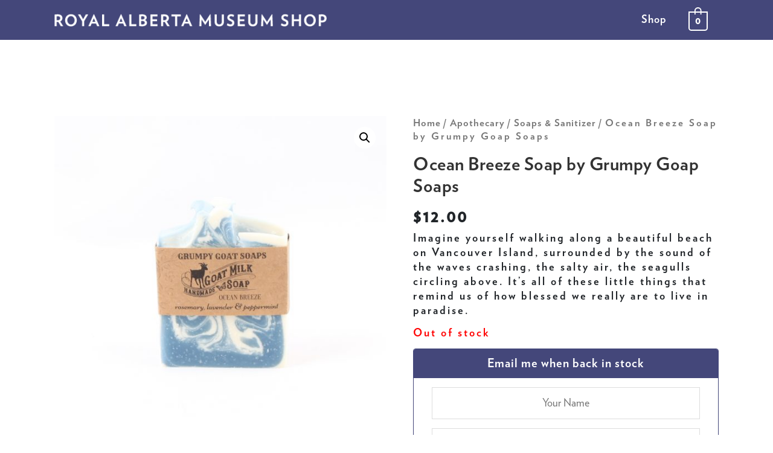

--- FILE ---
content_type: text/css
request_url: https://ramshop.ca/wp-content/themes/astra-child/style.css?ver=1.1
body_size: 556
content:
/**
Theme Name: RMS's Astra Child
Author: RMS
Author URI: https://ncrsystems.ca
Description: RMS Custom Theme based on Astra

Astra is the fastest, fully customizable & beautiful theme suitable for blogs, personal portfolios and business websites. It is very lightweight (less than 50KB on frontend) and offers unparalleled speed. Built with SEO in mind, Astra comes with schema.org code integrated so search engines will love your site. Astra offers plenty of sidebar options and widget areas giving you a full control for customizations. Furthermore, we have included special features and templates so feel free to choose any of your favorite page builder plugin to create pages flexibly. Some of the other features: # WooCommerce Ready # Responsive # Compatible with major plugins # Translation Ready # Extendible with premium addons # Regularly updated # Designed, Developed, Maintained & Supported by Brainstorm Force. Looking for a perfect base theme? Look no further. Astra is fast, fully customizable and beautiful theme!
Version: 1.1
License: GNU General Public License v2 or later
License URI: http://www.gnu.org/licenses/gpl-2.0.html
Text Domain: rmss-astra-child
Template: astra
*/

